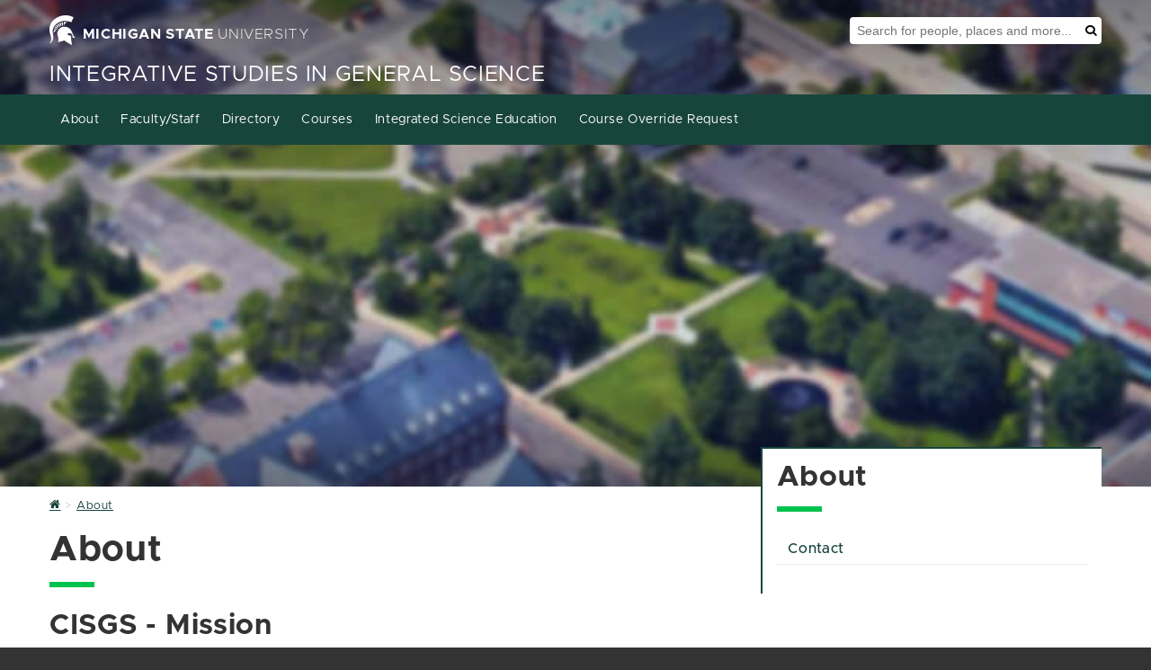

--- FILE ---
content_type: text/html; charset=utf-8
request_url: https://cisgs.natsci.msu.edu/about/index.aspx
body_size: 8792
content:
<!DOCTYPE HTML><html lang="en">
   <head>
      <meta charset="UTF-8">
      <meta http-equiv="x-ua-compatible" content="ie=edge">
      <title>About</title>
      <link rel="canonical" href="https://cisgs.natsci.msu.edu/about/index.aspx">
      <meta name="viewport" content="width=device-width, initial-scale=1, shrink-to-fit=no">
      

    <!-- Theme CSS shared by all sites -->
    <link id="siteCSS" rel="stylesheet" href="https://template.natsci.msu.edu/_resources/css/natsci-mura-cssgrid_v1_omnicms.min.css?date=4-3-2024">

    <!-- There needs to be a site property to include a custom CSS file per site. -->
    <!-- <link rel="stylesheet" href="Information%20Page_files/natsciCustomCSS.css"> -->

    <!-- Theme JS shared by all sites -->
    <script id="siteJS" src="https://template.natsci.msu.edu/_resources/js/natsci-mura-cssgrid_v1_omnicms.min.js" defer="defer"></script>

    <!-- System Alert -->
    <script src="https://template.natsci.msu.edu/_resources/js/systemAlert.js" defer="defer"></script>

    <!-- There needs to be a site property to include a custom JS file per site. -->
    <!-- <script src="Information%20Page_files/natsciCustomJS.js" defer="defer"></script> -->

	<!-- Ping Pixel Code -->
	<script async="async" src="https://explore.msu.edu/ping">/**/</script>

    <!-- Favicon-->
    <link rel="shortcut icon" href="https://template.natsci.msu.edu/_resources/images/favicon.ico">
    <!--
MMMMMMMMMMMMMMMMMMMMMMMMMMMMMMMMMMMMMMMMMMMMMMMMMMMMMMMMMMMMMMMMMMMMMMMMMMMMMMMMMMMMMMMMMMMMMMMMMMMM
MMMMMMMMMMMMMMMMMMMMMMMMMMMMMMMMMMMMMMMMMMMMMMWXK0OkxxddddddxkO0KNWMMMMMMMMMMMMMMMMMMMMMMMMMMMMMMMMM
MMMMMMMMMMMMMMMMMMMMMMMMMMMMMMMMMMMMMMMMWNKkdl:;'..............',;coxOXWMMMMMMMMMMMMMMMMMMMMMMMMMMMM
MMMMMMMMMMMMMMMMMMMMMMMMMMMMMMMMMMMMMWKxl;'...........................,oXMMMMMMMMMMMMMMMMMMMMMMMMMMM
MMMMMMMMMMMMMMMMMMMMMMMMMMMMMMMMMMW0d:'...............................'dNMMMMMMMMMMMMMMMMMMMMMMMMMMM
MMMMMMMMMMMMMMMMMMMMMMMMMMMMMMMMNkc'.................................'dNMMMMMMMMMMMMMMMMMMMMMMMMMMMM
MMMMMMMMMMMMMMMMMMMMMMMMMMMMMMNx:..................'',,,,,''........'oNMMMMMMMMMMMMMMMMMMMMMMMMMMMMM
MMMMMMMMMMMMMMMMMMMMMMMMMMMMWO:.............,:ldkkOO0OOOOOOOOkxdl:,'oXMMMMMMMMMMMMMMMMMMMMMMMMMMMMMM
MMMMMMMMMMMMMMMMMMMMMMMMMMMXo'..........,cdkOOXXdc:kXo,,;lx0XWMMMNK0NMMMMMMMMMMMMMMMMMMMMMMMMMMMMMMM
MMMMMMMMMMMMMMMMMMMMMMMMMMXl.........':xOk00c.o0c..dKc'lONMMMMMMMMMMMMMMMMMMMMMMMMMMMMMMMMMMMMMMMMMM
MMMMMMMMMMMMMMMMMMMMMMMMMNo........'ck0Kk,,xk,,kd'.d0coNMMMMMMMMMMMMMMMMMMMMMMMMMMMMMMMMMMMMMMMMMMMM
MMMMMMMMMMMMMMMMMMMMMMMMWk,.......;kXk;;dx:,dx:o0do0XOXMMMMMMMMMMMMMMMMMMMMMMMMMMMMMMMMMMMMMMMMMMMMM
MMMMMMMMMMMMMMMMMMMMMMMMXc.......c0kodxl;:xddKXKKOkkxxxxkO0XNMMMMMMMMMMMMMMMMMMMMMMMMMMMMMMMMMMMMMMM
MMMMMMMMMMMMMMMMMMMMMMMMO,......lKXkl::oxdONXko:,.........',:lxKWMMMMMMMMMMMMMMMMMMMMMMMMMMMMMMMMMMM
MMMMMMMMMMMMMMMMMMMMMMMMk'.....cK0ccooooONXx;..................'cONMMMMMMMMMMMMMMMMMMMMMMMMMMMMMMMMM
MMMMMMMMMMMMMMMMMMMMMMMMk'....'kN0dddoxXW0:......................'c0WMMMMMMMMMMMMMMMMMMMMMMMMMMMMMMM
MMMMMMMMMMMMMMMMMMMMMMMMO,....;0K:':okNWO;.........................;OWMMMMMMMMMMMMMMMMMMMMMMMMMMMMMM
MMMMMMMMMMMMMMMMMMMMMMMMK:....;0O;l0NWMK:...........................;0MMMMMMMMMMMMMMMMMMMMMMMMMMMMMM
MMMMMMMMMMMMMMMMMMMMMMMMNo....,O0kNMMMMx'.....................,;:;,..cKMMMMMMMMMMMMMMMMMMMMMMMMMMMMM
MMMMMMMMMMMMMMMMMMMMMMMMM0;....dNWMMMMWx'..................'cOXNNNKkc'lXMMMMMMMMMMMMMMMMMMMMMMMMMMMM
MMMMMMMMMMMMMMMMMMMMMMMMMWd'...cXMMMMMMO,...................:d0XWWMMNd,oNMMMMMMMMMMMMMMMMMMMMMMMMMMM
MMMMMMMMMMMMMMMMMMMMMMMMMMK:...;0MMMMMMNl.....................';:clOWXc.lXMMMMMMMMMMMMMMMMMMMMMMMMMM
MMMMMMMMMMMMMMMMMMMMMMMMMMWx'..,OMMMMMMMO,.........................dWNl..:0WMMMMMMMMMMMMMMMMMMMMMMMM
MMMMMMMMMMMMMMMMMMMMMMMMMMM0;..;0MMMMMMMNl.........................dWWKOxdkNMMMMMMMMMMMMMMMMMMMMMMMM
MMMMMMMMMMMMMMMMMMMMMMMMMMMK:..lNMMMMMMMMx'........................lNMMMMMMMMMMMMMMMMMMMMMMMMMMMMMMM
MMMMMMMMMMMMMMMMMMMMMMMMMMM0;.;OMMMMMMMMWx'..........''............cXMMMMMMMMMMMMMMMMMMMMMMMMMMMMMMM
MMMMMMMMMMMMMMMMMMMMMMMMMMNd.,kWMMMMMMMMXl...';:lddxO00x:'.........;0MMMMMMMMMMMMMMMMMMMMMMMMMMMMMMM
MMMMMMMMMMMMMMMMMMMMMMMMMNd;c0WMMMMMMMMMXkdkOKXWMMMMMMMMN0d:'......'xWMMMMMMMMMMMMMMMMMMMMMMMMMMMMMM
MMMMMMMMMMMMMMMMMMMMMMMMNOx0NMMMMMMMMMMMMMMMMMMMMMMMMMMMMMMWKxl,....cXMMMMMMMMMMMMMMMMMMMMMMMMMMMMMM
MMMMMMMMMMMMMMMMMMMMMMMMMMMMMMMMMMMMMMMMMMMMMMMMMMMMMMMMMMMMMMWXOdc,,OMMMMMMMMMMMMMMMMMMMMMMMMMMMMMM
MMMMMMMMMMMMMMMMMMMMMMMMMMMMMMMMMMMMMMMMMMMMMMMMMMMMMMMMMMMMMMMMMMWXOKMMMMMMMMMMMMMMMMMMMMMMMMMMMMMM
WWWWWWWWWWWWWWWWWWWWWWWWWWWWWWWWWWWWWWWWWWWWWWWWWWWWWWWWWWWWWWWWWWWWWWWWWWWWWWWWWWWWWWWWWWWWWWWWWWWW
dddddddddddddddddddddddddddddddddddddddddddddddddddddddddddddddddddddddddddddddddddddddddddddddddddd
cccccccccccccccccccccccccccccccccccccccccccccccccccccccccccccccccccccccccccccccccccccccccccccccccccc
cccccccccccccccccccccccccccccccccccccccccccccccccccccccccccccccccccccccccccccccccccccccccccccccccccc
ccccclllcccccccccccclllccccccccccccccccccccccccccccccccccccccloooolccccccccccccccccccccccccldxdocccc
cccco0XX0dcccccccccxKXKdccccccccccccccccccccokkkocccccccccdOKXNNNNXKOkocccccccccccccccccccckWMWOcccc
ccc:dXMMMNOlccccccckWMNxccccccccccccccccccc:xNMWkccccccclONMWX000KXWMWKocccccccccccccccccccokOkdcccc
ccccdXMMMMWXxcccccckWMNxccccldxxkkkxdoccccld0WMMKxxxxdccxNMW0lcccclokkocccccccldxkkkxdoccccldxxlcccc
ccccdXMMXKWMW0occcckWMNxcccoKWMMWWMMWN0dccxNMMMMMMMMM0l:xWMMKdlcccccccccccccd0NWMMWMMWN0dccxNMWkcccc
ccccdXMMOokNMMXxlcckWMNxccclxOkxddxOXMMXdcld0WMMKxxxxdcclOWMMWXKOkxdlccccclOWMWKkxdxkKX0occxNMWkcccc
ccccdXMMOccdKWMW0ockWMNxccccclddxxdokNMMOcccxNMWkcccccccccdOKXNWMMMWN0xlccOWMWklcccccclccccxNMWkcccc
ccccdXMMOccclkXMMXkOWMNxcclxKNWNXXXXNWMMOcccxNMWkcccccccccccclodxk0XWMWOllKMMKo:cccccccccccxNMWkcccc
ccccdXMMOccccco0WMWWMMNx:cOWMNOollloxNMMOcccxNMWkccccccccloccccccccoKMMXoc0MMNdccccccccccccxNMWkcccc
ccc:dXMMOcccccccxXMMMMNx:l0MMXdcccclONMMOcccxNMM0ollllclxXN0kdolllokNMMKo:dXMMXkolcloxOklccxNMWkcccc
ccc:dXMMOccccccccoOWMMNxccdXMMN0OO0XNWMMOcccoKMMWNXXNOllxKNMMWNXXXNWMW0occco0NMMNXKXNWMXxccxNMWkcccc
cccclk00dccccccccccdO0OocccoxOKKK0Oxdk00dccccok0KKKK0dccccoxk0KKKK0OkdcccccccokOKKXKKOxocccoO0Odcccc
cccccccccccccccccccccccccccccccccccccccccccccccccccccccccccccccccccccccccccccccccccccccccccccccccccc
cccccccccccccccccccccccccccccccccccccccccccccccccccccccccccccccccccccccccccccccccccccccccccccccccccc
cccccccccccccccccccccccccccccccccccccccccccccccccccccccccccccccccccccccccccccccccccccccccccccccccccc
-->

	<link rel="stylesheet" href="https://template.natsci.msu.edu/_resources/css/oustyles.css" />
<!-- Insert google analytics here -->
<!-- Google tag (gtag.js) -->
<script async src="https://www.googletagmanager.com/gtag/js?id=G-WYKCMXKMLX"></script>
<script>
  window.dataLayer = window.dataLayer || [];
  function gtag(){dataLayer.push(arguments);}
  gtag('js', new Date());

  gtag('config', 'G-WYKCMXKMLX');
</script>

      <meta property="og:title" content="About">
      <meta property="og:url" content="https://cisgs.natsci.msu.edu/about/index.aspx">
      <meta property="og:description" content="">
      <meta property="og:type" content="website">
      <meta property="og:updated_time" content="2023-04-06T10:02:22.235125-07:00">
      <meta name="twitter:card" content="summary_large_image">
      <meta name="twitter:url" content="https://cisgs.natsci.msu.edu/about/index.aspx">
      <meta name="twitter:title" content="About">
      <meta name="twitter:description" content="">
   </head>
   <body id="about" class="sectionFront depth-1 about">

<!-- Start accessibility tools toggle
This should appear on every page-->
<section aria-label="Accessibility Tools Toggle">
    <a href="#" class="zDepth1" id="AccessibilityToolsButton-Mobile" onclick="toggleAccessibilityTools()"
        style="display: none;"><span class="fa fa-universal-access" aria-hidden="true"></span><span
            class="sr-only">Toggle Accessibility Tools</span></a>
</section>
<!-- End accessibility tools toggle-->

<!-- Start Accessibility Toolbar
The Accessibility Toolbar is a custom toolbar developed by NatSci. It should appear on every page. -->
<section aria-label="Accessibility Toolbar">
    <div id="AccessibilityToolsWrapper">
        <a href="#" id="AccessibilityToolsButton" onclick="toggleAccessibilityTools()">Display Accessibility
            Tools</a>
        <div id="AccessibilityTools" class="accessibilityTools">
            <div>
                <h2>Accessibility Tools</h2>
                <div class="accessibilityToolsOptionsContainer">
                    <div class="accessibilityToolsOption">
                        <svg xmlns="http://www.w3.org/2000/svg" viewBox="0 0 576 512" aria-hidden="true">
                            <!-- Font Awesome Free 5.15.4 by @fontawesome - https://fontawesome.com License - https://fontawesome.com/license/free (Icons: CC BY 4.0, Fonts: SIL OFL 1.1, Code: MIT License) -->
                            <path
                                d="M528 0H48C21.5 0 0 21.5 0 48v320c0 26.5 21.5 48 48 48h192l-16 48h-72c-13.3 0-24 10.7-24 24s10.7 24 24 24h272c13.3 0 24-10.7 24-24s-10.7-24-24-24h-72l-16-48h192c26.5 0 48-21.5 48-48V48c0-26.5-21.5-48-48-48zm-16 352H64V64h448v288z">
                            </path>
                        </svg>
                        <h3>Grayscale</h3>
                        <label class="switch">
                            <span class="accessibilityLabel">Grayscale</span>
                            <input type="checkbox" id="AccessibilityToolsGrayscale" class="accessibilityToggles"
                                data-cookieandclass="accessibilityTools-grayscale">
                            <span class="slider"></span>
                        </label>
                    </div>
                    <div class="accessibilityToolsOption">
                        <svg xmlns="http://www.w3.org/2000/svg" viewBox="0 0 512 512" aria-hidden="true">
                            <!-- Font Awesome Free 5.15.4 by @fontawesome - https://fontawesome.com License - https://fontawesome.com/license/free (Icons: CC BY 4.0, Fonts: SIL OFL 1.1, Code: MIT License) -->
                            <path
                                d="M326.612 185.391c59.747 59.809 58.927 155.698.36 214.59-.11.12-.24.25-.36.37l-67.2 67.2c-59.27 59.27-155.699 59.262-214.96 0-59.27-59.26-59.27-155.7 0-214.96l37.106-37.106c9.84-9.84 26.786-3.3 27.294 10.606.648 17.722 3.826 35.527 9.69 52.721 1.986 5.822.567 12.262-3.783 16.612l-13.087 13.087c-28.026 28.026-28.905 73.66-1.155 101.96 28.024 28.579 74.086 28.749 102.325.51l67.2-67.19c28.191-28.191 28.073-73.757 0-101.83-3.701-3.694-7.429-6.564-10.341-8.569a16.037 16.037 0 0 1-6.947-12.606c-.396-10.567 3.348-21.456 11.698-29.806l21.054-21.055c5.521-5.521 14.182-6.199 20.584-1.731a152.482 152.482 0 0 1 20.522 17.197zM467.547 44.449c-59.261-59.262-155.69-59.27-214.96 0l-67.2 67.2c-.12.12-.25.25-.36.37-58.566 58.892-59.387 154.781.36 214.59a152.454 152.454 0 0 0 20.521 17.196c6.402 4.468 15.064 3.789 20.584-1.731l21.054-21.055c8.35-8.35 12.094-19.239 11.698-29.806a16.037 16.037 0 0 0-6.947-12.606c-2.912-2.005-6.64-4.875-10.341-8.569-28.073-28.073-28.191-73.639 0-101.83l67.2-67.19c28.239-28.239 74.3-28.069 102.325.51 27.75 28.3 26.872 73.934-1.155 101.96l-13.087 13.087c-4.35 4.35-5.769 10.79-3.783 16.612 5.864 17.194 9.042 34.999 9.69 52.721.509 13.906 17.454 20.446 27.294 10.606l37.106-37.106c59.271-59.259 59.271-155.699.001-214.959z">
                            </path>
                        </svg>
                        <h3>Highlight Links</h3>
                        <label class="switch">
                            <span class="accessibilityLabel">Highlight Links</span>
                            <input type="checkbox" id="AccessibilityToolsHightLinks" class="accessibilityToggles"
                                data-cookieandclass="accessibilityTools-highlightLinks">
                            <span class="slider"></span>
                        </label>
                    </div>
                    <div class="accessibilityToolsOption">
                        <svg xmlns="http://www.w3.org/2000/svg" viewBox="0 0 512 512" aria-hidden="true">
                            <!-- Font Awesome Free 5.15.4 by @fontawesome - https://fontawesome.com License - https://fontawesome.com/license/free (Icons: CC BY 4.0, Fonts: SIL OFL 1.1, Code: MIT License) -->
                            <path
                                d="M8 256c0 136.966 111.033 248 248 248s248-111.034 248-248S392.966 8 256 8 8 119.033 8 256zm248 184V72c101.705 0 184 82.311 184 184 0 101.705-82.311 184-184 184z">
                            </path>
                        </svg>
                        <h3>Change Contrast</h3>
                        <label class="switch">
                            <span class="accessibilityLabel">Change Contrast</span>
                            <input type="checkbox" id="AccessibilityToolsContrast" class="accessibilityToggles"
                                data-cookieandclass="accessibilityTools-contrast">
                            <span class="slider"></span>
                        </label>
                    </div>
                    <div class="accessibilityToolsOption">
                        <svg xmlns="http://www.w3.org/2000/svg" viewBox="0 0 576 512" aria-hidden="true">
                            <!-- Font Awesome Free 5.15.4 by @fontawesome - https://fontawesome.com License - https://fontawesome.com/license/free (Icons: CC BY 4.0, Fonts: SIL OFL 1.1, Code: MIT License) -->
                            <path
                                d="M304 32H16A16 16 0 0 0 0 48v96a16 16 0 0 0 16 16h32a16 16 0 0 0 16-16v-32h56v304H80a16 16 0 0 0-16 16v32a16 16 0 0 0 16 16h160a16 16 0 0 0 16-16v-32a16 16 0 0 0-16-16h-40V112h56v32a16 16 0 0 0 16 16h32a16 16 0 0 0 16-16V48a16 16 0 0 0-16-16zm256 336h-48V144h48c14.31 0 21.33-17.31 11.31-27.31l-80-80a16 16 0 0 0-22.62 0l-80 80C379.36 126 384.36 144 400 144h48v224h-48c-14.31 0-21.32 17.31-11.31 27.31l80 80a16 16 0 0 0 22.62 0l80-80C580.64 386 575.64 368 560 368z">
                            </path>
                        </svg>
                        <h3>Increase Text Size</h3>
                        <label class="switch">
                            <span class="accessibilityLabel">Increase Text Size</span>
                            <input type="checkbox" id="AccessibilityToolsTextSize" class="accessibilityToggles"
                                data-cookieandclass="accessibilityTools-textSize">
                            <span class="slider"></span>
                        </label>
                    </div>
                    <div class="accessibilityToolsOption">
                        <svg xmlns="http://www.w3.org/2000/svg" viewBox="0 0 448 512" aria-hidden="true">
                            <!-- Font Awesome Free 5.15.4 by @fontawesome - https://fontawesome.com License - https://fontawesome.com/license/free (Icons: CC BY 4.0, Fonts: SIL OFL 1.1, Code: MIT License) -->
                            <path
                                d="M432 32H16A16 16 0 0 0 0 48v80a16 16 0 0 0 16 16h32a16 16 0 0 0 16-16v-16h120v112h-24a16 16 0 0 0-16 16v32a16 16 0 0 0 16 16h128a16 16 0 0 0 16-16v-32a16 16 0 0 0-16-16h-24V112h120v16a16 16 0 0 0 16 16h32a16 16 0 0 0 16-16V48a16 16 0 0 0-16-16zm-68.69 260.69C354 283.36 336 288.36 336 304v48H112v-48c0-14.31-17.31-21.32-27.31-11.31l-80 80a16 16 0 0 0 0 22.62l80 80C94 484.64 112 479.64 112 464v-48h224v48c0 14.31 17.31 21.33 27.31 11.31l80-80a16 16 0 0 0 0-22.62z">
                            </path>
                        </svg>
                        <h3>Increase Letter Spacing</h3>
                        <label class="switch">
                            <span class="accessibilityLabel">Increase Letter Spacing</span>
                            <input type="checkbox" id="AccessibilityToolsLetterSpacing" class="accessibilityToggles"
                                data-cookieandclass="accessibilityTools-letterSpacing">
                            <span class="slider"></span>
                        </label>
                    </div>
                   <div class="accessibilityToolsOption">
                        <svg xmlns="http://www.w3.org/2000/svg" viewBox="0 0 448 512">
                            <!-- Font Awesome Free 5.15.4 by @fontawesome - https://fontawesome.com License - https://fontawesome.com/license/free (Icons: CC BY 4.0, Fonts: SIL OFL 1.1, Code: MIT License) -->
                            <path d="M448 360V24c0-13.3-10.7-24-24-24H96C43 0 0 43 0 96v320c0 53 43 96 96 96h328c13.3 0 24-10.7 24-24v-16c0-7.5-3.5-14.3-8.9-18.7-4.2-15.4-4.2-59.3 0-74.7 5.4-4.3 8.9-11.1 8.9-18.6zM128 134c0-3.3 2.7-6 6-6h212c3.3 0 6 2.7 6 6v20c0 3.3-2.7 6-6 6H134c-3.3 0-6-2.7-6-6v-20zm0 64c0-3.3 2.7-6 6-6h212c3.3 0 6 2.7 6 6v20c0 3.3-2.7 6-6 6H134c-3.3 0-6-2.7-6-6v-20zm253.4 250H96c-17.7 0-32-14.3-32-32 0-17.6 14.4-32 32-32h285.4c-1.9 17.1-1.9 46.9 0 64z"/>
                        </svg>                        
                        <h3>Readability Bar</h3>
                        <label class="switch">
                            <span class="accessibilityLabel">Readability Bar</span>
                            <input type="checkbox" id="AccessibilityToolsReadabilityBar" class="accessibilityToggles" data-cookieAndClass="accessibilityTools-readabilityBar">
                            <span class="slider"></span>
                        </label>
                    </div>
                    <div class="accessibilityToolsOption">
                        <svg xmlns="http://www.w3.org/2000/svg" viewBox="0 0 448 512" aria-hidden="true">
                            <!-- Font Awesome Free 5.15.4 by @fontawesome - https://fontawesome.com License - https://fontawesome.com/license/free (Icons: CC BY 4.0, Fonts: SIL OFL 1.1, Code: MIT License) -->
                            <path
                                d="M432 416h-23.41L277.88 53.69A32 32 0 0 0 247.58 32h-47.16a32 32 0 0 0-30.3 21.69L39.41 416H16a16 16 0 0 0-16 16v32a16 16 0 0 0 16 16h128a16 16 0 0 0 16-16v-32a16 16 0 0 0-16-16h-19.58l23.3-64h152.56l23.3 64H304a16 16 0 0 0-16 16v32a16 16 0 0 0 16 16h128a16 16 0 0 0 16-16v-32a16 16 0 0 0-16-16zM176.85 272L224 142.51 271.15 272z">
                            </path>
                        </svg>
                        <h3>Dyslexia Friendly Font</h3>
                        <label class="switch">
                            <span class="accessibilityLabel">Dyslexia Friendly Font</span>
                            <input type="checkbox" id="AccessibilityToolsDyslexiaFriendlyFont"
                                class="accessibilityToggles"
                                data-cookieandclass="accessibilityTools-dyslexiaFriendly">
                            <span class="slider"></span>
                        </label>
                    </div>
                    <div class="accessibilityToolsOption">
                        <svg xmlns="http://www.w3.org/2000/svg" viewBox="0 0 320 512" aria-hidden="true">
                            <!-- Font Awesome Free 5.15.4 by @fontawesome - https://fontawesome.com License - https://fontawesome.com/license/free (Icons: CC BY 4.0, Fonts: SIL OFL 1.1, Code: MIT License) -->
                            <path
                                d="M302.189 329.126H196.105l55.831 135.993c3.889 9.428-.555 19.999-9.444 23.999l-49.165 21.427c-9.165 4-19.443-.571-23.332-9.714l-53.053-129.136-86.664 89.138C18.729 472.71 0 463.554 0 447.977V18.299C0 1.899 19.921-6.096 30.277 5.443l284.412 292.542c11.472 11.179 3.007 31.141-12.5 31.141z">
                            </path>
                        </svg>
                        <h3>Increase Cursor Size</h3>
                        <label class="switch">
                            <span class="accessibilityLabel">Increase Cursor Size</span>
                            <input type="checkbox" id="AccessibilityToolsCursorSize" class="accessibilityToggles"
                                data-cookieandclass="accessibilityTools-cursorSize">
                            <span class="slider"></span>
                        </label>
                    </div>
                </div>
            </div>
            <button id="AccessibilityToolsButtonClose" class="btn btn-green">Close Accessibility Tools</button>
        </div>
    </div>
    <div id="Skip">
        <a href="#MainContent">Skip to main content</a>
    </div>
</section>
<!-- End Accessibility Toolbar -->
      <section class="heroBanner heroBanner-sectionFront" style="background: url(/_resources/images/statsBG.jpg) no-repeat 50% 0;" aria-label="Site Header"><header class="header" style="">
   <div class="wrapper-1170MaxWidth">
      <div class="header__msuMasthead"><a class="header__link" href="https://www.msu.edu/"><span class="fa fa-spartanHelmet header__icon" aria-hidden="true"></span><span class="header__universityNameContainer"><span class="bold">MICHIGAN STATE</span><span class="thin">&nbsp;UNIVERSITY</span></span></a></div>
      <div class="header__msuSearchTool" role="search">
         <div class="header__msuSearchBox">
            <form class="header__msuSearchForm" action="https://u.search.msu.edu/index.php" method="get"><input type="hidden" name="client" value="Integrative Studies in General Science"><input type="hidden" name="sitesearch" value="https://cisgs.natsci.msu.edu/"><input name="analytics" type="hidden" value="GTM-MSU-UA-2377868-37"><label class="sr-only" for="SearchBox">Search Tool</label><input class="header__msuSearchInput" name="q" placeholder="Search for people, places and more..." id="SearchBox"><button class="header__msuSearchButton" type="submit"><span class="fa fa-search" aria-hidden="true"></span><span class="sr-only">Search</span></button></form>
         </div>
      </div>
      <div class="header__collegeMasthead">
         <div class="header__collegeName header__collegeName-withDeptName"><a class="header__collegeLink" href="https://natsci.msu.edu">College of <span class="bold">Natural Science</span></a></div>
         <div class="header__departmentName"><a class="header__departmentLink" href="/" title="Site Name">Integrative Studies in General Science</a></div>
      </div>
   </div>
</header><div id="NAV-primaryNav" class="NAV-primarynav">
   <div class="NAV-navWrap">
      <nav class="NAV-primaryNav__container" id="NAV-topNavList" aria-label="Primary"><button type="button" id="NAV-topNavToggle" class="NAV-icon NAV-primarynav__toggle" aria-label="Expand and collapse primary site navigation" data-toggle="collapse" data-target="#topNavList" onclick="mobileNavToggle()"><span class="NAV-primarynav__bar NAV-primarynav__bar-1"></span><span class="NAV-primarynav__bar NAV-primarynav__bar-2"></span><span class="NAV-primarynav__bar NAV-primarynav__bar-3"></span></button><div class="wrapper-1170MaxWidth"><ul id="NAV-PrimaryNav" class="NAV-primaryNav__menu"><li class="NAV-primaryNav__search"><div class="NAV-searchContainer"><form class="header__msuSearchForm" action="https://u.search.msu.edu/index.php" method="get"><input type="hidden" name="client" value="" /><input type="hidden" name="sitesearch" value="cisgs.natsci.msu.edu" /><input name="analytics" type="hidden" value="GTM-MSU-UA-2377868-37" /><label class="sr-only" for="SearchBox">Search Tool</label><input type="text" placeholder="Search for people, places and more..." name="q" id="SearchBoxMobile"><button class="mobile__msuSearchButton" type="submit"><span class="NAV-primaryNav__searchIcon fa fa-search" aria-hidden="true"></span><span class="sr-only">Search</span></button></form></div></li><li class="NAV-primaryNav__menuItem has__dropdown"><a href="/about/index.aspx" class="NAV-primaryNav__link">About</a><button class="NAV-primaryNav__menuItemButton" aria-label="Expand or collapse sub menu"><span class="NAV-primaryNav__menuItemCaret fa fa-chevron-right" aria-hidden="true" aria-label="Open sub menu"></span></button><ul class="NAV-primaryNav__subMenu" aria-expanded="false"><li class="NAV-primaryNav__subMenuItem"><a href="/about/contact.aspx" class="NAV-primaryNav__subMenuLink">Contact</a></ul></li><li class="NAV-primaryNav__menuItem has__dropdown"><a href="/faculty/index.aspx" class="NAV-primaryNav__link">Faculty/Staff</a><button class="NAV-primaryNav__menuItemButton" aria-label="Expand or collapse sub menu"><span class="NAV-primaryNav__menuItemCaret fa fa-chevron-right" aria-hidden="true" aria-label="Open sub menu"></span></button><ul class="NAV-primaryNav__subMenu" aria-expanded="false"><li class="NAV-primaryNav__subMenuItem"><a href="/faculty/cisgs-awards.aspx" class="NAV-primaryNav__subMenuLink">Faculty Teaching Awards</a><li class="NAV-primaryNav__subMenuItem"><a href="/faculty/graduate-teaching-assistantships.aspx" class="NAV-primaryNav__subMenuLink">Graduate Teaching Assistantships </a><li class="NAV-primaryNav__subMenuItem"><a href="/faculty/CISGS%20Mission%20and%20Competencies%20Onboarding%20-%20AY23-24.pdf" class="NAV-primaryNav__subMenuLink">Onboarding</a></ul></li><li class="NAV-primaryNav__menuItem"><a href="https://directory.natsci.msu.edu/Directory/Directory/Department/21" target="_blank" class="NAV-primaryNav__link">Directory</a><li class="NAV-primaryNav__menuItem"><a href="/courses/index.aspx" class="NAV-primaryNav__link">Courses</a></li><li class="NAV-primaryNav__menuItem has__dropdown"><a href="/integrated-science-education/index.aspx" class="NAV-primaryNav__link">Integrated Science Education</a><button class="NAV-primaryNav__menuItemButton" aria-label="Expand or collapse sub menu"><span class="NAV-primaryNav__menuItemCaret fa fa-chevron-right" aria-hidden="true" aria-label="Open sub menu"></span></button><ul class="NAV-primaryNav__subMenu" aria-expanded="false"><li class="NAV-primaryNav__subMenuItem"><a href="https://commerce.cashnet.com/msu_3970" target="_blank" class="NAV-primaryNav__subMenuLink">ISE Course Pack/Kit Purchases</a><li class="NAV-primaryNav__subMenuItem"><a href="/integrated-science-education/projects/index.aspx" class="NAV-primaryNav__subMenuLink">Projects</a></li><li class="NAV-primaryNav__subMenuItem"><a href="/integrated-science-education/undergraduate-courses/index.aspx" class="NAV-primaryNav__subMenuLink">Undergraduate Courses</a></li><li class="NAV-primaryNav__subMenuItem"><a href="/integrated-science-education/in-service-p-d.aspx" class="NAV-primaryNav__subMenuLink">In Service P.D.</a><li class="NAV-primaryNav__subMenuItem"><a href="/integrated-science-education/research.aspx" class="NAV-primaryNav__subMenuLink">Research</a></ul></li><li class="NAV-primaryNav__menuItem"><a href="https://overrides.natsci.msu.edu/unit-selection/9" target="_blank" class="NAV-primaryNav__link">Course Override Request</a></ul></div>
      </nav>
   </div>
</div></section>
      <main id="MainContent" class="mainContent">
         <div class="wrapper-1170MaxWidth">
            <div class="mainContent__mainCol mainContent__sideCol-true">
               <nav aria-label="Breadcrumb">
                  <ol itemscope="" itemtype="http://schema.org/BreadcrumbList" id="crumblist" class="mura-breadcrumb breadcrumb">
                     <li itemprop="itemListElement" itemscope="" itemtype="http://schema.org/ListItem" class="first breadcrumb-item"><a href="https://cisgs.natsci.msu.edu/" itemprop="item"><span class="fa fa-home fa-lg" aria-hidden="true"></span><span itemprop="name"><span class="sr-only">Home</span></span></a><meta itemprop="position" content="1">
                     </li>
                     <li itemprop="itemListElement" itemscope="" itemtype="http://schema.org/ListItem" class="breadcrumb-item"><a itemprop="item" href="https://cisgs.natsci.msu.edu/about/index.aspx"><span itemprop="name">About</span></a><meta itemprop="position" content="2">
                     </li>
                  </ol>
               </nav>
               <h1 class="mura-page-title pageTitle">About</h1>
               <div class="mura-body mainColContent">
                  <h2><strong>CISGS - Mission</strong></h2>
                  
                  <p>To make a real-world difference in the lives of MSU students and future generations,
                     by fostering <strong><em>Scientific Literacy</em></strong> among our undergraduate students and educators of tomorrow</p>
                  
                  <p>&nbsp;</p>
                  
                  <p>&nbsp;</p>
                  
                  <h2><strong>Vision</strong></h2>
                  
                  <p><strong>&nbsp;</strong>CISGS will provide the highest quality inclusive instruction, fostering <em>Scientific Literacy, </em>increasing our students’ curiosity for the natural world, enhancing their capacities
                     for critical thinking and evidence-based argumentation, and instill in them a recognition
                     of the value and importance of science in society.&nbsp; CISGS will leverage collaborative
                     partnerships across campus to ensure the delivery of an innovative and cohesive curriculum
                     providing knowledge and transferable skills that benefit students in their majors,
                     their careers, and their lives beyond MSU.&nbsp;&nbsp;&nbsp;&nbsp;&nbsp;&nbsp;</p>
                  
                  <p>&nbsp;</p>
                  
                  <p>&nbsp;</p>
                  
                  <h2><strong>Values</strong></h2>
                  
                  <ul>
                     
                     <li><strong><em><u>Community</u></em></strong></li>
                     </ul>
                  
                  <p>Success and excellence are far more attainable when people recognize that they are
                     valued members of a safe and supportive community.&nbsp; This is true for students, faculty,
                     and staff.&nbsp; We are committed to supporting the academic, professional, and personal
                     needs of every member of our community.&nbsp;&nbsp;</p>
                  
                  <p><strong><em>&nbsp;</em></strong></p>
                  
                  <ul>
                     
                     <li><strong><em><u>Leadership</u></em></strong></li>
                     </ul>
                  
                  <p>In the face of an ever-evolving institutional landscape, proactive innovations are
                     essential in support of our learning community.&nbsp; We are committed to providing campus-wide
                     leadership to enhance the undergraduate experience and general education.</p>
                  
                  <p>&nbsp;</p>
                  
                  <ul>
                     
                     <li><strong><em><u>Collaboration</u></em></strong></li>
                     </ul>
                  
                  <p>We believe that the delivery of a world-class undergraduate education is enhanced
                     by and requires deliberate and thoughtful collaborative partnerships with diverse
                     stakeholders across the institution.&nbsp; Collaborative partnerships enhance faculty and
                     student success.&nbsp;</p>
                  
                  <p><strong><em>&nbsp;</em></strong></p>
                  
                  <ul>
                     
                     <li><strong><em><u>Diversity</u></em></strong></li>
                     </ul>
                  
                  <p>We are committed to actively supporting a diverse learning community, for both our
                     students and our teaching faculty.&nbsp; We seek to create welcoming and inclusive learning
                     environments that respect and affirms diverse backgrounds, experiences, and rich perspectives.&nbsp;</p>
                  
                  <p>&nbsp;</p>
                  
                  <p>&nbsp;</p>
                  
                  <p>&nbsp;</p>
                  
                  <h2><strong>Goals</strong></h2>
                  
                  <p>MSU Students will . . .</p>
                  
                  <ul>
                     
                     <li>Describe and communicate scientific principles and ideas in the&nbsp;biological and physical
                        sciences, and explain the origins of major scientific achievements and theories.</li>
                     </ul>
                  
                  <p>&nbsp;</p>
                  
                  <ul>
                     
                     <li>Discriminate between ideas that do and do not constitute subjects of scientific investigation,
                        give examples of how scientific understanding constantly evolves, and apply scientific
                        approaches to solving problems and reflect about the natural world.</li>
                     </ul>
                  
                  <p>&nbsp;</p>
                  
                  <ul>
                     
                     <li>Practice critical thinking to evaluate the credibility of information that is presented
                        as being scientific.</li>
                     </ul>
                  
                  <p>&nbsp;</p>
                  
                  <ul>
                     
                     <li>Practice scientific thinking and evidence-based decision making, applying these skills
                        to societally significant questions and challenges.</li>
                     </ul>
                  
                  <p>&nbsp;</p>
                  
                  <ul>
                     
                     <li>Value the efforts of biological and physical scientists as they continue to address
                        practical needs and continue research into matters of fundamental and lasting importance.</li>
                     </ul>
                  
                  <p>&nbsp;</p>
               </div>
            </div>
            <div class="mainContent__sideCol">
               <div class="mainContent__displayObjectContainer">
                  <nav id="sideNavMultilevel" class="mainContent__sideNav" aria-label="Secondary">
                     <h2 class="mainContent__sideNavTitle">About</h2><ul class="nav"><li class="nav-item" ><a href="/about/contact.aspx">Contact</a></li></ul></nav>
                  <div class="mainContent__sideContentRegion"></div>
               </div>
            </div>
         </div>
      </main><footer>
   <section class="departmentFooter discoverFooterFalse">
      <div class="wrapper-1170MaxWidth">
         <div class="header__collegeMasthead header__collegeMastehead-footer">
            <div class="header__collegeName header__collegeName-withDeptName header__collegeName-withDeptName-footer"><a class="header__collegeLink header__collegeLink-footer" href="https://natsci.msu.edu">College of <span class="bold">Natural Science</span></a></div>
            <div class="header__departmentName header__departmentName-footer"><a class="header__departmentLink header__departmentLink-footer" href="/" title="Site Name">Integrative Studies in General Science</a></div>
         </div>
         <div class="departmentFooter__navList">
            <h2 class="departmentFooter__heading">Explore</h2>
            <ul class="departmentFooter__menu"><li class="departmentFooter__menuItem"><a href="/about/index.aspx" class="departmentFooter__link">About</a></li><li class="departmentFooter__menuItem"><a href="/faculty/index.aspx" class="departmentFooter__link">Faculty/Staff</a></li><li class="departmentFooter__menuItem"><a href="https://directory.natsci.msu.edu/Directory/Directory/Department/21" target="_blank" class="departmentFooter__link">Directory</a></li><li class="departmentFooter__menuItem"><a href="/courses/index.aspx" class="departmentFooter__link">Courses</a></li><li class="departmentFooter__menuItem"><a href="/integrated-science-education/index.aspx" class="departmentFooter__link">Integrated Science Education</a></li><li class="departmentFooter__menuItem"><a href="https://overrides.natsci.msu.edu/unit-selection/9" target="_blank" class="departmentFooter__link">Course Override Request</a></li></ul></div>
         <div class="departmentFooter__address">
            <h2 class="departmentFooter__heading">Connect</h2>
            <address>
               
                  Kedzie Hall<br>N100 North Kedzie<br>East Lansing, MI 48824
            </address><span class="departmentFooter__phone"><a href="tel:517-355-4600">517-355-4600</a></span><div class="departmentFooter__social">
               <ul class="departmentFooter__list"></ul>
            </div>
         </div>
      </div>
   </section>
   
      
      <div class="msufooter">
         <div class="wrapper-1170MaxWidth msufooter__wrapper">
            <div class="msufooter__wordmark display-desktop"><a class="msufooter__wordmarkLink" href="https://www.msu.edu" title="Michigan State University"><span class="fa fa-msuWordmark screen-msuwordmark web-only" aria-hidden="true"></span><span class="sr-only">MSU Wordmark</span><span class="fa fa-msuWordmark print-msuwordmark print-only" aria-hidden="true"></span><span class="sr-only">MSU Wordmark</span></a></div>
            <div class="msufooter__links">
               <div class="msufooter__sitelinks">
                  <ul class="msufooter__sitemenu">
                     <li class="msufooter__sitemenuitem"><a class="msufooter__sitelink" href="/contact/">Contact Information</a></li>
                     <li class="msufooter__sitemenuitem"><a class="msufooter__sitelink" href="/sitemap.xml">Site Map</a></li>
                     <li class="msufooter__sitemenuitem"><a class="msufooter__sitelink" href="/privacy-statement/">Privacy Statement</a></li>
                     <li class="msufooter__sitemenuitem"><a class="msufooter__sitelink" href="/accessibility/">Site Accessibility</a></li>
                  </ul>
               </div>
               <div class="msufooter__msulinks">
                  <ul class="msufooter__msumenu">
                     <li class="msufooter__msumenuitem">Call MSU: <span class="msu-phone"><strong><a class="msufooter__msulink" href="tel:5173551855" title="Call MSU">(517) 355-1855</a></strong></span></li>
                     <li class="msufooter__msumenuitem">Visit: <strong><a class="msufooter__msulink" href="https://msu.edu">msu.edu</a></strong></li>
                     <li class="msufooter__msumenuitem"><a class="msufooter__msulink" href="https://civilrights.msu.edu/policies/"><strong>Notice of Nondiscrimination</strong></a></li>
                  </ul>
                  <ul class="msufooter__msumenu">
                     <li class="msufooter__msumenuitem spartans-will">SPARTANS WILL.</li>
                     <li class="msufooter__msumenuitem">© Michigan State University</li>
                  </ul>
               </div>
            </div>
            <div class="msufooter__mobileWordmark display-mobile"><a class="msufooter__mobileWordmarkLink" href="https://www.msu.edu" title="Michigan State University"><span class="fa fa-msuWordmark screen-msuWordmark web-only" aria-hidden="true"></span><span class="sr-only">MSU Wordmark</span><span class="fa fa-msuWordmark print-msuWordmark print-only" aria-hidden="true"></span><span class="sr-only">MSU Wordmark</span></a></div>
         </div>
      </div>
   
</footer>
      <div id="ou-hidden" style="display:none;"><a id="de" rel="nofollow" href="https://a.cms.omniupdate.com/11/?skin=msu&amp;account=natsci&amp;site=cisgs&amp;action=de&amp;path=/about/index.pcf" style="color:#FFF;text-decoration:none">&copy;</a></div><script>
			if(document.getElementById("de") != null && document.getElementById("directedit")) {
				var link = document.getElementById("de").parentNode.innerHTML;
				document.getElementById("de").parentNode.innerHTML = "";
				document.getElementById("directedit").innerHTML = link.replace(/^\s+|\s+$/gm,'');
			}
		</script><script type="text/javascript" src="/_Incapsula_Resource?SWJIYLWA=719d34d31c8e3a6e6fffd425f7e032f3&ns=1&cb=1159041396" async></script></body>
</html>